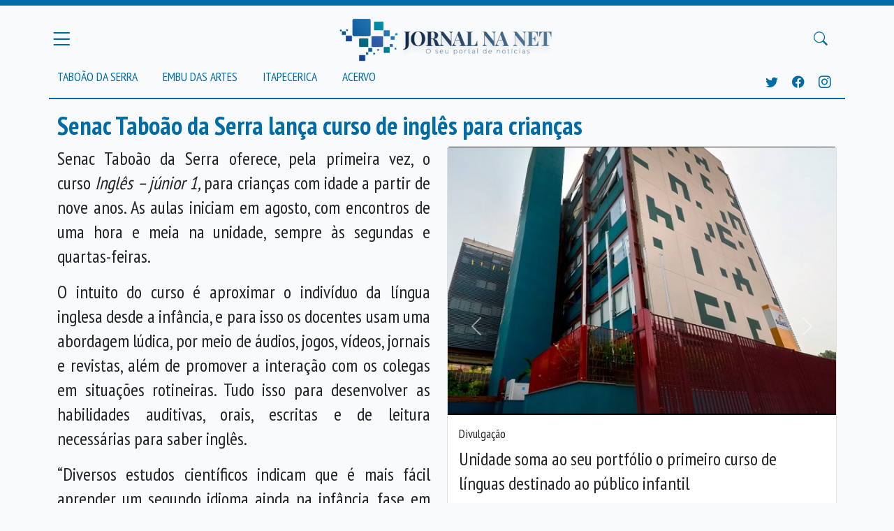

--- FILE ---
content_type: text/html; charset=UTF-8
request_url: https://jornalnanet.com.br/noticias/19412/senac-taboao-da-serra-lanca-curso-de-ingles-para-criancas
body_size: 17061
content:
<!DOCTYPE html>
<html lang="pt-BR">
<head>
    <meta charset="utf-8">
    <meta name="viewport" content="width=device-width, initial-scale=1">
    <meta name="csrf-token" content="pbgfkzbFA3n0culukFW71B0WwF6KAkru2soX8rEn">
    <title>    Senac Taboão da Serra lança curso de inglês para crianças - Jornal na Net
</title>
    <meta http-equiv="Content-Type" content="text/html; charset=iso-8859-1" />
    <meta http-equiv="content-language" content="pt-br" />
    <meta name="robots" content="index,follow">
    <meta name="revisit-after" content="2 hours">
    <meta property="og:site_name" content="Jornal na Net" />
    <meta name="rating" content="general" />
    <meta name="author" content="Editora Jornal na Net">
    <meta name="reply-to" content="contato@jornalnanet.com.br">

    <!-- Scripts    -->
    <script src="https://jornalnanet.com.br/js/app.js" defer></script>
    <link rel="dns-prefetch" href="//fonts.gstatic.com">
    <link href="https://fonts.googleapis.com/css?family=Nunito" rel="stylesheet">
    <link rel="stylesheet" type="text/css" href="https://jornalnanet.com.br/js/datatables/datatables.min.css"/>
    <link rel="stylesheet" type="text/css" href="https://jornalnanet.com.br/js/icones/font/bootstrap-icons.css"/>
    <link href="https://jornalnanet.com.br/css/app.css" rel="stylesheet">
    <link href="https://jornalnanet.com.br/css/style.css" rel="stylesheet">
    
        <meta property="og:image"
          content="https://jornalnanet.com.br/storage/news/older/5900_19412_.jpg" />
    <meta property="og:image:type" content="image/jpeg" />
    
    <meta property="og:type" content="article"/>
    <meta property="og:locale" content="pt_BR"/>
    <meta property="og:description" content="Senac Taboão da Serra lança curso de inglês para crianças"/>
    <meta property="og:title" content="Senac Taboão da Serra lança curso de inglês para crianças"/>
    <meta property="og:url" content="https://jornalnanet.com.br/noticias/19412/senac-taboao-da-serra-lanca-curso-de-ingles-para-criancas"/>


</head>
<body>
<div id="app">
    <div class="bg-primary pb-2">
        <div class="collapse" id="menu-principal">
            <div class="p-4">
                <h5 class="text-white h4">Seções</h5>
                <nav class="nav flex-grow-1 p-0 texto-menu d-none d-md-block d-lg-block d-xl-block">
                    <a class="text-white text-decoration-none text-uppercase"
                       href="https://jornalnanet.com.br/noticias/acervo">Acervo</a><br>
                    <a class="text-white text-decoration-none text-uppercase"
                       href="https://jornalnanet.com.br/noticias/cidade/embu_das_artes">Embu das Artes</a><br>
                    <a class="text-white text-decoration-none text-uppercase"
                       href="https://jornalnanet.com.br/noticias/cidade/taboao_da_serra">Taboão da Serra</a><br>
                    <a class="text-white text-decoration-none text-uppercase"
                       href="https://jornalnanet.com.br/noticias/cidade/itapecerica_da_serra">Itapecerica</a>
                </nav>
            </div>
        </div>
        <div class="collapse" id="menu-busca">
            <div class="container pt-2">
                <form class="d-flex align-items-center align-content-center"
                      method="POST" action="https://jornalnanet.com.br/noticias/pesquisar">
                    <input type="hidden" name="_token" value="pbgfkzbFA3n0culukFW71B0WwF6KAkru2soX8rEn">
                    <div class=" flex-grow-1 me-3">
                        <label for="busca-termo" class="visually-hidden">Busca</label>
                        <input type="text" class="form-control" id="busca-termo" name="term" placeholder="Termo para pesquisar">
                    </div>
                    <button type="submit" class="btn btn-dark">Pesquisar</button>
                </form>
            </div>
        </div>
    </div>

    <div class="container border-bottom border-primary border-2 ">
        <header class="blog-header pt-2 pb-0">
            <div class="row flex-nowrap justify-content-between align-items-center">
                <div class="col-4 p-0">
                    <button class="navbar-toggler text-primary p-0" type="button" data-bs-toggle="collapse"
                            data-bs-target="#menu-principal"
                            aria-controls="menu-principal" aria-expanded="false" aria-label="Menu Principal">
                        <i class="bi bi-list" style="font-size: 1.9em"></i>
                    </button>
                </div>
                <div class="col-4 text-center">
                    <a class="blog-header-logo text-dark" href="/"><img class="img-fluid" style="max-height: 80px"
                                                                        src="https://jornalnanet.com.br/img/logo.png"
                                                                        alt="Jornal na net - O seu site de notícias"/></a>
                </div>
                <div class="col-4 d-flex justify-content-end align-items-center">
                    <button class="navbar-toggler text-primary" type="button" data-bs-toggle="collapse"
                            data-bs-target="#menu-busca"
                            aria-controls="menu-busca" aria-expanded="false" aria-label="Buscar Principal">
                        <i class="bi bi-search" style="font-size: 1.1em"></i>
                    </button>

                </div>
            </div>
        </header>

        <div class="nav-scroller p-0 m-0">

            <div class="d-flex p-0">

                <nav class="nav flex-grow-1 p-0 texto-menu d-none d-md-block d-lg-block d-xl-block">
                    <a class="text-primary text-decoration-none py-1 pe-3 text-uppercase"
                       href="https://jornalnanet.com.br/noticias/cidade/taboao_da_serra">Taboão da Serra</a>
                    <a class="text-primary text-decoration-none py-1 px-3 text-uppercase"
                       href="https://jornalnanet.com.br/noticias/cidade/embu_das_artes">Embu das Artes</a>
                    <a class="text-primary text-decoration-none py-1 px-3 text-uppercase"
                       href="https://jornalnanet.com.br/noticias/cidade/itapecerica_da_serra">Itapecerica</a>
                    <a class="text-primary text-decoration-none py-1 px-3 text-uppercase"
                       href="https://jornalnanet.com.br/noticias/acervo">Acervo</a>
                </nav>

                <div class="p-2  texto-menu">
                    <a class="text-primary text-decoration-none py-1  text-uppercase" target="_blank"
                       href="https://twitter.com/jornalnanet"><i
                            class="bi bi-twitter"></i></a>
                    <a class="text-primary text-decoration-none py-1 px-3 text-uppercase" target="_blank"
                       href="https://www.facebook.com/jornalnanetoficial/"><i
                            class="bi bi-facebook"></i></a>
                    <a class="text-primary text-decoration-none py-1 text-uppercase" target="_blank"
                       href="https://www.instagram.com/jornalnanetoficial/"><i
                            class="bi bi-instagram"></i></a>
                </div>
            </div>


        </div>
    </div>


    <main class="container pt-3">
        
    <article class="visualizador-noticia">

        <h1 class="text-primary">
            Senac Taboão da Serra lança curso de inglês para crianças
        </h1>


        <div id="photos" class="carousel slide w-50 ms-4 float-end">
        <div class="carousel-inner">
            
                <div class="carousel-item  active  ">
                    <div class="card">
                        <img
                            src="/storage/news/older/5900_19412_.jpg"
                            class="card-img-top" alt="...">
                        <div class="card-body">
                            <h5 class="card-title">Divulgação</h5>
                            <p class="card-text">Unidade soma ao seu portfólio o primeiro curso de línguas destinado ao público infantil  </p>
                        </div>
                    </div>
                </div>
                    </div>
        <button class="carousel-control-prev" type="button" data-bs-target="#photos" data-bs-slide="prev">
            <span class="carousel-control-prev-icon" aria-hidden="true"></span>
            <span class="visually-hidden">Anterior</span>
        </button>
        <button class="carousel-control-next" type="button" data-bs-target="#photos" data-bs-slide="next">
            <span class="carousel-control-next-icon" aria-hidden="true"></span>
            <span class="visually-hidden">Próxima</span>
        </button>
    </div>



        
<p style="font-weight: 400; text-align: justify;">Senac Tabo&atilde;o da Serra oferece, pela primeira vez, o curso&nbsp;<em>Ingl&ecirc;s &ndash; j&uacute;nior 1,&nbsp;</em>para crian&ccedil;as com idade a partir de nove anos. As aulas iniciam em agosto, com encontros de uma hora e meia na unidade, sempre &agrave;s segundas e quartas-feiras.</p>
<p style="font-weight: 400; text-align: justify;">O intuito do curso &eacute; aproximar o indiv&iacute;duo da l&iacute;ngua inglesa desde a inf&acirc;ncia, e para isso os docentes usam uma abordagem l&uacute;dica, por meio de &aacute;udios, jogos, v&iacute;deos, jornais e revistas,&nbsp;al&eacute;m de promover a intera&ccedil;&atilde;o com os colegas em situa&ccedil;&otilde;es rotineiras. Tudo isso para desenvolver as habilidades auditivas, orais, escritas e de leitura necess&aacute;rias para saber ingl&ecirc;s.</p>
<p style="font-weight: 400; text-align: justify;">&ldquo;Diversos estudos cient&iacute;ficos indicam que &eacute; mais f&aacute;cil aprender um segundo idioma ainda na inf&acirc;ncia, fase em que o indiv&iacute;duo est&aacute; em desenvolvimento biol&oacute;gico e social. Isso principalmente quando come&ccedil;a o per&iacute;odo escolar, no qual a crian&ccedil;a come&ccedil;a a adquirir os conhecimentos da educa&ccedil;&atilde;o b&aacute;sica&rdquo;,&nbsp;conta a Fernanda Hidalgo da Silva,&nbsp;coordenadora da &aacute;rea de idiomas e linguagem do Senac Tabo&atilde;o da Serra.</p>
<p style="font-weight: 400; text-align: justify;">Para participar das aulas &eacute; preciso ter idade m&iacute;nima de nove anos e ter cursado, no m&iacute;nimo, parte do ensino fundamental. As inscri&ccedil;&otilde;es j&aacute; est&atilde;o abertas e podem ser realizadas no Portal Senac (<a href="http://www.sp.senac.br/taboaodaserra" data-saferedirecturl="https://www.google.com/url?q=http://www.sp.senac.br/taboaodaserra&amp;source=gmail&amp;ust=1553690691208000&amp;usg=AFQjCNEGQSmMT6AOSweAsu0jz7t8kUaelA">www.sp.senac.br/taboaodaserra</a>)&nbsp;ou presencialmente na unidade, onde tamb&eacute;m &eacute; poss&iacute;vel consultar mais informa&ccedil;&otilde;es sobre essa e outras forma&ccedil;&otilde;es.</p>
<p style="font-weight: 400; text-align: justify;"><strong><span style="text-decoration: underline;">Servi&ccedil;o:</span></strong></p>
<p style="font-weight: 400; text-align: justify;"><strong><em>Ingl&ecirc;s &ndash; junior 1</em></strong></p>
<p style="font-weight: 400; text-align: justify;"><strong>Data:</strong>&nbsp;de 5 de agosto a 9 de dezembro de 2019</p>
<p style="font-weight: 400; text-align: justify;"><strong>Hor&aacute;rio:</strong>&nbsp;segundas e quartas-feiras, das 14 horas &agrave;s 15h30</p>
<p style="font-weight: 400; text-align: justify;"><strong>Local:</strong>&nbsp;Senac Tabo&atilde;o da Serra</p>
<p style="font-weight: 400; text-align: justify;"><strong>Endere&ccedil;o:</strong>&nbsp;<a href="https://maps.google.com/?q=Rua+Salvador%0D%0A+Branco+de+Andrade,+182+-+Jardim+S%C3%A3o+Miguel++Tabo%C3%A3o+da+Serra/SP&amp;entry=gmail&amp;source=g" data-saferedirecturl="https://www.google.com/url?q=https://maps.google.com/?q%3DRua%2BSalvador%250D%250A%2BBranco%2Bde%2BAndrade,%2B182%2B-%2BJardim%2BS%25C3%25A3o%2BMiguel%2B%2BTabo%25C3%25A3o%2Bda%2BSerra/SP%26entry%3Dgmail%26source%3Dg&amp;source=gmail&amp;ust=1553690691208000&amp;usg=AFQjCNEQmZSjnd-J8Ltdv6zFo4-dhfuEiw">Rua Salvador Branco de Andrade, 182 - Jardim S&atilde;o Miguel&nbsp;</a>&ndash;&nbsp;<a href="https://maps.google.com/?q=Rua+Salvador%0D%0A+Branco+de+Andrade,+182+-+Jardim+S%C3%A3o+Miguel++Tabo%C3%A3o+da+Serra/SP&amp;entry=gmail&amp;source=g" data-saferedirecturl="https://www.google.com/url?q=https://maps.google.com/?q%3DRua%2BSalvador%250D%250A%2BBranco%2Bde%2BAndrade,%2B182%2B-%2BJardim%2BS%25C3%25A3o%2BMiguel%2B%2BTabo%25C3%25A3o%2Bda%2BSerra/SP%26entry%3Dgmail%26source%3Dg&amp;source=gmail&amp;ust=1553690691208000&amp;usg=AFQjCNEQmZSjnd-J8Ltdv6zFo4-dhfuEiw">Tabo&atilde;o da Serra/SP</a></p>
<p style="font-weight: 400; text-align: justify;"><strong>Informa&ccedil;&otilde;es e inscri&ccedil;&otilde;es:</strong>&nbsp;<a href="http://www.sp.senac.br/taboaodaserra" data-saferedirecturl="https://www.google.com/url?q=http://www.sp.senac.br/taboaodaserra&amp;source=gmail&amp;ust=1553690691208000&amp;usg=AFQjCNEGQSmMT6AOSweAsu0jz7t8kUaelA">www.sp.senac.br/taboaodaserra</a></p>
<p style="font-weight: 400; text-align: justify;"><strong>&nbsp;</strong></p>
<p style="font-weight: 400; text-align: justify;"><strong>Mar&ccedil;o/2019</strong></p>
<p style="font-weight: 400; text-align: justify;"><strong>&nbsp;</strong></p>
<p style="font-weight: 400; text-align: justify;"><strong><span style="text-decoration: underline;">Informa&ccedil;&otilde;es &agrave; imprensa</span></strong><strong><br />Trama Comunica&ccedil;&atilde;o</strong><br /><strong>Wendy Oliveira</strong>&nbsp;&ndash;&nbsp;<a href="mailto:wendy@tramaweb.com.br">wendy@tramaweb.com.br</a></p>
<p style="font-weight: 400; text-align: justify;"><strong>Ana Paula Teixeira</strong>&nbsp;&ndash;&nbsp;<a href="mailto:ana_paula@tramaweb.com.br">ana_paula@tramaweb.com.br</a></p>
<p style="font-weight: 400; text-align: justify;">Tel.: 11 3388-3068 / 9 9839 9394<br /><a href="http://www.tramaweb.com.br/" data-saferedirecturl="https://www.google.com/url?q=http://www.tramaweb.com.br/&amp;source=gmail&amp;ust=1553690691209000&amp;usg=AFQjCNGH5uTUb4t3IY2yKgQQcwPll_ZVuA">http://www.tramaweb.com.br/</a></p>
<p style="font-weight: 400; text-align: justify;"><strong>&nbsp;a</strong></p>

                    <p class="text-muted"><i>Assessoria de Imprensa</i></p>
        
    </article>


    <section class="clearfix">

        <h2 class="text-primary">Comentários</h2>
        <div class="fb-comments" data-href="https://www.jornalnanet.com.br{$URL}" data-numposts="20"
             data-width="950"></div>
        <div id="fb-root"></div>
        <script>(function (d, s, id) {
                var js, fjs = d.getElementsByTagName(s)[0];
                if (d.getElementById(id)) return;
                js = d.createElement(s);
                js.id = id;
                js.src = "//connect.facebook.net/pt_BR/sdk.js#xfbml=1&version=v2.10&appId=938677442963779";
                fjs.parentNode.insertBefore(js, fjs);
            }(document, 'script', 'facebook-jssdk'));</script>

    </section>

    </main>

    <footer class=" mt-5 mb-0 py-5 w-100 text-white bg-primary">
        <div class="container m-auto" style="max-width: 800px">
            <div class="row">
                <div class="col-sm align-self-center">
                    <a href="/">
                        <img src="/storage/logo_branco.png" class="img-fluid" style="max-width: 200px"
                             alt="Jornal na Net"/>
                    </a>
                </div>
                <div class="col-sm">
                    As matérias são responsabilidade do Jornal na Net, exceto, textos que expressem opiniões pessoais,
                    assinados, que não refletem, necessariamente, a opinião do site. Cópias são autorizadas, desde que a
                    fonte seja citada e o conteúdo
                    não seja modificado.
                </div>
            </div>
        </div>
    </footer>

</div>

<script type="text/javascript" src="https://code.jquery.com/jquery-3.5.1.js"></script>

<script>
    // Example starter JavaScript for disabling form submissions if there are invalid fields
    (function () {
        'use strict'

        // Fetch all the forms we want to apply custom Bootstrap validation styles to
        var forms = document.querySelectorAll('.needs-validation')

        // Loop over them and prevent submission
        Array.prototype.slice.call(forms)
            .forEach(function (form) {
                form.addEventListener('submit', function (event) {
                    if (!form.checkValidity()) {
                        event.preventDefault()
                        event.stopPropagation()
                    }

                    form.classList.add('was-validated')
                }, false)
            })
    })()
</script>
</body>
</html>
